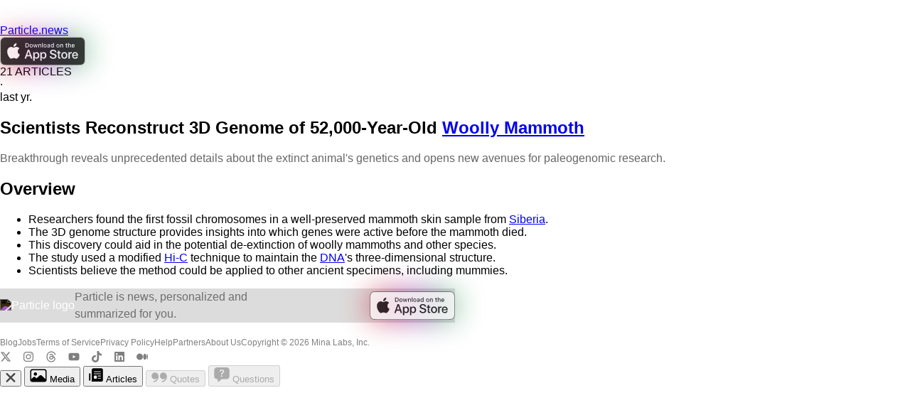

--- FILE ---
content_type: text/html
request_url: https://particle.news/story/scientists-reconstruct-3d-genome-of-52000-year-old-woolly-mammoth
body_size: 22192
content:
<!DOCTYPE html><html lang="en" data-astro-cid-sckkx6r4> <head><meta charset="UTF-8"><meta name="viewport" content="width=device-width, initial-scale=1.0, maximum-scale=1.0"><meta name="apple-itunes-app" content="app-id=6683283775, app-argument=https://particle.news/story/scientists-reconstruct-3d-genome-of-52000-year-old-woolly-mammoth?source=smart_banner"><meta name="description" content="Breakthrough reveals unprecedented details about the extinct animal's genetics and opens new avenues for paleogenomic research."><meta name="application-name" content="Particle News"><meta property="og:site_name" content="Particle News"><meta property="og:type" content="article"><meta property="og:title" content="Particle: Scientists Reconstruct 3D Genome of 52,000-Year-Old Woolly Mammoth"><meta property="og:description" content="Breakthrough reveals unprecedented details about the extinct animal's genetics and opens new avenues for paleogenomic research."><meta property="og:url" content="https://particle.news/story/scientists-reconstruct-3d-genome-of-52000-year-old-woolly-mammoth"><meta property="og:locale" content="en_US"><meta property="og:image" content="https://storage.googleapis.com/uploads.mongoosehq.com/url/media/9041120/91c3c29ff4267859be8c5205fd4646de16c19bf568e395c33567faf251c7a57b"><meta property="og:logo" content="https://particle.news/logo.png"><link rel="icon" href="/favicon.ico"><link rel="icon" type="image/png" href="https://storage.googleapis.com/uploads.mongoosehq.com/icons/android-chrome-512x512.png"><link rel="apple-touch-icon" href="https://storage.googleapis.com/uploads.mongoosehq.com/icons/apple-touch-icon.png"><link rel="canonical" href="https://particle.news/story/scientists-reconstruct-3d-genome-of-52000-year-old-woolly-mammoth"><meta name="twitter:site" content="@particle_news"><meta name="twitter:creator" content="@particle_news"><meta name="twitter:card" content="summary_large_image"><meta name="twitter:title" content="Particle: Scientists Reconstruct 3D Genome of 52,000-Year-Old Woolly Mammoth"><meta name="twitter:description" content="Breakthrough reveals unprecedented details about the extinct animal's genetics and opens new avenues for paleogenomic research."><meta name="twitter:image" content="https://storage.googleapis.com/uploads.mongoosehq.com/url/media/9041120/91c3c29ff4267859be8c5205fd4646de16c19bf568e395c33567faf251c7a57b"><meta name="robots" content="index, follow"><title>Particle: Scientists Reconstruct 3D Genome of 52,000-Year-Old Woolly Mammoth</title><script type="application/ld+json">{"@context":"https://schema.org","@type":"NewsArticle","mainEntityOfPage":{"@type":"WebPage","@id":"https://particle.news/story/scientists-reconstruct-3d-genome-of-52000-year-old-woolly-mammoth"},"headline":"Scientists Reconstruct 3D Genome of 52,000-Year-Old Woolly Mammoth","image":["https://storage.googleapis.com/uploads.mongoosehq.com/url/media/9041120/91c3c29ff4267859be8c5205fd4646de16c19bf568e395c33567faf251c7a57b"],"datePublished":"2024-07-11T00:00:00Z","dateModified":"2024-07-12T18:33:19Z","publisher":{"@type":"Organization","name":"Particle News","logo":{"@type":"ImageObject","url":"https://storage.googleapis.com/uploads.mongoosehq.com/icons/android-chrome-512x512.png"}},"description":"Breakthrough reveals unprecedented details about the extinct animal's genetics and opens new avenues for paleogenomic research.","articleSection":"Science","keywords":"Science, Biology, Genetics, Ancient DNA, Paleontology, De-Extinction, Evolution, Chromosomes, DNA Sequencing, Research, Gene Expression, Ancient DNA Analysis, Gene Activity, Comparative Genomics, Animals, Food, Technology, Mammals, Meat, Ancient Animals, Genomics, Ancient Species, Scientific Studies, Mammoths, Techniques, Elephants, Cell Biology, Conservation, Extinct Species, DNA Analysis, Woolly Mammoth, Gene Regulation, DNA, Species Comparison, Sequencing, Woolly Mammoths, Epigenetics, Mammuthus primigenius, Siberia, Hi-C","articleBody":"Researchers found the first fossil chromosomes in a well-preserved mammoth skin sample from Siberia.\nThe 3D genome structure provides insights into which genes were active before the mammoth died.\nThis discovery could aid in the potential de-extinction of woolly mammoths and other species.\nThe study used a modified Hi-C technique to maintain the DNA's three-dimensional structure.\nScientists believe the method could be applied to other ancient specimens, including mummies."}</script><!-- Meta Pixel Code --><script>
      !function(f,b,e,v,n,t,s)
      {if(f.fbq)return;n=f.fbq=function(){n.callMethod?
      n.callMethod.apply(n,arguments):n.queue.push(arguments)};
      if(!f._fbq)f._fbq=n;n.push=n;n.loaded=!0;n.version='2.0';
      n.queue=[];t=b.createElement(e);t.async=!0;
      t.src=v;s=b.getElementsByTagName(e)[0];
      s.parentNode.insertBefore(t,s)}(window, document,'script',
      'https://connect.facebook.net/en_US/fbevents.js');
      fbq('init', '1302191361670133');
      fbq('track', 'PageView');

      // Track PageView on client-side navigations (view transitions)
      if (typeof document !== 'undefined' && document.addEventListener) {
        document.addEventListener('astro:after-swap', function() {
          fbq('track', 'PageView');
        });
      }
    </script><noscript><img height="1" width="1" style="display:none" src="https://www.facebook.com/tr?id=1302191361670133&ev=PageView&noscript=1" data-astro-cid-sckkx6r4></noscript><style>html,html body{margin:0;width:100%;height:100%;font-family:-apple-system,BlinkMacSystemFont,sans-serif,Rethink Sans;scrollbar-width:none;-ms-overflow-style:none;image-rendering:smooth;image-rendering:-webkit-optimize-contrast;font-smooth:antialiased;-webkit-font-smoothing:antialiased;overflow-x:hidden}body{background-color:var(--background);color:var(--foreground);transition:opacity .1s ease-in}body::-webkit-scrollbar{display:none}@media (prefers-reduced-motion){body{transition:none;filter:none;transform:none}}@media (prefers-color-scheme: light){body{background-color:#fff;color:#000}}:root{--foreground: white;--background: black;--med-background: rgb(33, 33, 33)}body{overflow-x:hidden}@media (max-width: 120rem){body.noscroll{overflow:hidden}}@media (prefers-color-scheme: light){:root{--foreground: black;--background: white;--med-background: rgb(220, 220, 220)}}@view-transition{navigation: auto;}@keyframes move-out{0%{opacity:1}to{opacity:0}}@keyframes move-in{0%{opacity:0}to{opacity:1}}::view-transition-old(root){animation:.2s ease-in both move-out}::view-transition-new(root){animation:.2s ease-in both move-in}@media (prefers-reduced-motion){::view-transition-group(*),::view-transition-old(*),::view-transition-new(*){animation:none!important}}img{image-rendering:optimizeQuality!important}
</style>
<link rel="stylesheet" href="/_astro/_id_.C9v-o7aJ.css">
<style>div[data-astro-cid-mhjt4h64]{position:relative;z-index:1000}div[data-astro-cid-mhjt4h64]:before{content:"";position:absolute;inset:0;width:120px;height:40px;background:linear-gradient(85.65deg,#cb0000 7.06%,#8400ac 51%,#00ac31);mix-blend-mode:normal;filter:blur(20.8333px);z-index:0;opacity:.9}img[data-astro-cid-mhjt4h64]{display:block;object-fit:contain;image-rendering:-webkit-optimize-contrast;opacity:var(--startOpacity);transition:opacity .2s ease;transform:translateZ(0);filter:contrast(1);will-change:transform;z-index:2}div[data-astro-cid-mhjt4h64]:hover img[data-astro-cid-mhjt4h64]{opacity:1}@media (prefers-color-scheme: light){img[data-astro-cid-mhjt4h64]{filter:var(--lightFilter)}div[data-astro-cid-mhjt4h64]:before{opacity:.6}}
.links[data-astro-cid-m2zh2vwj]{display:flex;flex-direction:row;flex-wrap:wrap;column-gap:1.5rem;font-size:.75rem;line-height:1.5rem}.links[data-astro-cid-m2zh2vwj]>[data-astro-cid-m2zh2vwj]{opacity:.5;white-space:nowrap;transition:opacity .1s ease}.links[data-astro-cid-m2zh2vwj]>[data-astro-cid-m2zh2vwj]:hover{opacity:1}a[data-astro-cid-m2zh2vwj]{color:inherit;display:block;text-decoration:none}a[data-astro-cid-m2zh2vwj]:hover{opacity:1}a[data-astro-cid-zamss57n]{text-decoration:none}.social-links[data-astro-cid-zamss57n]>[data-astro-cid-zamss57n]{padding-right:.75rem;transition:transform .3s ease,opacity .3s ease}.social-links[data-astro-cid-zamss57n] svg[data-astro-cid-zamss57n]{color:#fff;opacity:.5;transition-duration:.2s;transition-timing-function:ease;transition-delay:0s;transition-behavior:normal;transition-property:color}.social-links[data-astro-cid-zamss57n] svg[data-astro-cid-zamss57n]:hover{animation:hoverEffect .1s forwards,resetEffect .3s .1s forwards;opacity:.3}@keyframes hoverEffect{to{transform:translate(-1px,-1px)}}@keyframes resetEffect{to{transform:translate(0)}}@media (prefers-color-scheme: light){.social-links[data-astro-cid-zamss57n] svg[data-astro-cid-zamss57n]{color:#000}}
.footer-masthead[data-astro-cid-azucmijj]{background:#212121;display:flex;flex-direction:row;align-items:center;justify-content:space-between;z-index:1;width:40rem;max-width:100%;flex-wrap:wrap;row-gap:1rem;margin-bottom:1rem}@media (max-width: 700px){.footer-masthead[data-astro-cid-azucmijj]{flex-direction:column}}a[data-astro-cid-azucmijj]{color:inherit;display:flex;flex-direction:row;align-items:center;column-gap:.5rem;text-decoration:none}.description[data-astro-cid-azucmijj]{max-width:20rem;opacity:.5;line-height:1.5}@media (prefers-color-scheme: light){.footer-masthead[data-astro-cid-azucmijj]{background:#dcdcdc}.logo[data-astro-cid-azucmijj] img[data-astro-cid-azucmijj]{filter:invert()}}
.quote[data-astro-cid-6hsynhfq]{display:flex;flex-direction:column;gap:.25rem;padding:.6rem;background:color-mix(in srgb,var(--darkSaturated) 15%,transparent);scroll-snap-align:start}.quote[data-astro-cid-6hsynhfq]:nth-child(2){border-radius:0 1rem 0 0}.quote[data-astro-cid-6hsynhfq]:last-child{border-radius:0 0 1rem 1rem}.quote[data-astro-cid-6hsynhfq] .text[data-astro-cid-6hsynhfq]{font-family:New York,serif;font-style:italic;line-height:1.2;font-size:1.1rem}.quote[data-astro-cid-6hsynhfq] .context[data-astro-cid-6hsynhfq]{font-size:.825rem;opacity:.5;font-style:italic}.quote[data-astro-cid-6hsynhfq] .publisher[data-astro-cid-6hsynhfq]{display:inline-flex;flex-direction:row;align-items:center;justify-content:center;gap:.25rem;background:color-mix(in srgb,var(--foreground) 5%,transparent);padding:.25rem .5rem;border-radius:1rem;font-size:.75rem;font-weight:600;width:fit-content;margin-right:auto;margin-top:.25rem}.quote[data-astro-cid-6hsynhfq] .publisher-name[data-astro-cid-6hsynhfq]{white-space:nowrap;overflow:hidden;text-overflow:ellipsis;max-width:100%;opacity:.6}@media (prefers-color-scheme: light){.speaker[data-astro-cid-6hsynhfq] a[data-astro-cid-6hsynhfq]{color:var(--darkSaturated)}}.quote-group[data-astro-cid-vdjtazrx]{display:flex;flex-direction:column;gap:.35rem;scroll-snap-align:start;overflow:visible}.quote-scroll[data-astro-cid-vdjtazrx]{display:flex;flex-direction:row;gap:.35rem;scroll-snap-align:start;overflow-x:auto;scroll-snap-type:x mandatory;scroll-behavior:smooth;-webkit-overflow-scrolling:touch;scrollbar-width:none;-ms-overflow-style:none}.quote-scroll[data-astro-cid-vdjtazrx]::-webkit-scrollbar{display:none}.quote-scroll-item[data-astro-cid-vdjtazrx]{width:100%;border-radius:0 1rem 1rem}.quote-scroll[data-astro-cid-vdjtazrx]:has(.quote-scroll-item:nth-child(2)) .quote-scroll-item[data-astro-cid-vdjtazrx]{width:auto;flex:0 0 calc(100% - 4rem)}.speaker[data-astro-cid-vdjtazrx]{display:flex;flex-direction:row;align-items:center;gap:.25rem}.speaker[data-astro-cid-vdjtazrx] img[data-astro-cid-vdjtazrx]{display:block;height:1.25rem;width:1.25rem;object-fit:cover;border-radius:.625rem}.speaker[data-astro-cid-vdjtazrx] .name[data-astro-cid-vdjtazrx]{font-size:.75rem;font-weight:500}.speaker[data-astro-cid-vdjtazrx] .name[data-astro-cid-vdjtazrx] a[data-astro-cid-vdjtazrx]{color:var(--lightSaturated);text-decoration:none}.speaker[data-astro-cid-vdjtazrx] .description[data-astro-cid-vdjtazrx]{opacity:.5;font-size:.625rem}.speaker[data-astro-cid-vdjtazrx] .text[data-astro-cid-vdjtazrx]{display:flex;flex-direction:column}
.cluster-question[data-astro-cid-5nng6dcr]{display:flex;flex-direction:column;gap:.5rem;padding:.75rem;background:color-mix(in srgb,var(--darkSaturated) 15%,transparent);border-radius:.5rem;scroll-snap-align:start;overflow:visible}.cluster-question[data-astro-cid-5nng6dcr] .request[data-astro-cid-5nng6dcr]{font-weight:600;font-size:.9375rem}.cluster-question[data-astro-cid-5nng6dcr] .answer[data-astro-cid-5nng6dcr]{font-family:New York,serif;line-height:1.35;font-weight:300;color:color-mix(in srgb,var(--foreground) 80%,transparent)}.asked[data-astro-cid-5nng6dcr]{font-size:.75rem;display:flex;flex-direction:row;justify-content:space-between;align-items:center}.user[data-astro-cid-5nng6dcr]{display:flex;flex-direction:row;gap:.25rem;align-items:center}.user[data-astro-cid-5nng6dcr] img[data-astro-cid-5nng6dcr]{width:1.25rem;height:1.25rem;border-radius:.625rem}.user[data-astro-cid-5nng6dcr] .name[data-astro-cid-5nng6dcr],.when[data-astro-cid-5nng6dcr]{color:color-mix(in srgb,var(--foreground) 50%,transparent)}.user[data-astro-cid-5nng6dcr] strong[data-astro-cid-5nng6dcr]{font-weight:500;color:var(--lightSaturated)}@media (prefers-color-scheme: light){.user[data-astro-cid-5nng6dcr] strong[data-astro-cid-5nng6dcr]{color:var(--darkSaturated)}}
a[data-astro-cid-vgihpkws]{display:flex;flex-direction:row;background:background: var(--background);border-radius:10px;text-decoration:none;color:inherit;align-items:top;column-gap:.6rem;padding:.6rem;transition:.1s background ease-in-out,.1s box-shadow ease-in-out;border:.5px solid color-mix(in srgb,var(--foreground) 10%,transparent)}a[data-astro-cid-vgihpkws]:hover{background:color-mix(in srgb,var(--darkSaturated) 35%,transparent)}img[data-astro-cid-vgihpkws]{background:color-mix(in srgb,var(--foreground) 5%,transparent);border-radius:100%;margin:1px}.title[data-astro-cid-vgihpkws]{width:100%;display:flex;flex-direction:column;gap:.2rem}.site[data-astro-cid-vgihpkws]{display:flex;flex-direction:row;justify-content:space-between;font-size:.75rem;text-transform:uppercase;opacity:.5;font-weight:400;letter-spacing:.2em}.headline[data-astro-cid-vgihpkws]{font-size:.875rem;font-weight:600}@media (prefers-color-scheme: light){a[data-astro-cid-vgihpkws]{box-shadow:0 .25rem .75rem color-mix(in srgb,var(--lightSaturated) 15%,transparent)}a[data-astro-cid-vgihpkws]:hover{box-shadow:0 .15rem 1rem color-mix(in srgb,var(--lightSaturated) 40%,transparent);background:color-mix(in srgb,var(--lightSaturated) 35%,transparent)}}
.card[data-astro-cid-3cpxmm42]{position:relative;display:flex;flex-direction:column;text-decoration:none;color:#fff;border-radius:14px;overflow:hidden;transition:transform 75ms ease-in;background-color:color-mix(in srgb,var(--darkSaturated) 45%,transparent);transition:transform .15s cubic-bezier(.34,1.56,.64,1);cursor:pointer}.card[data-astro-cid-3cpxmm42]:before{content:"";position:absolute;inset:0;width:100%;border-radius:14px;box-shadow:inset 0 0 0 1px #ffffff1a;z-index:10}.card[data-astro-cid-3cpxmm42].loading{background-color:color-mix(in srgb,var(--foreground) 10%,transparent);animation:pulse-loading .5s ease-in-out infinite alternate}@keyframes pulse-loading{0%{opacity:.5}to{opacity:1}}.card[data-astro-cid-3cpxmm42].loading>[data-astro-cid-3cpxmm42]{opacity:0}.card[data-astro-cid-3cpxmm42] .top[data-astro-cid-3cpxmm42]{flex-grow:1;display:flex;flex-direction:column;justify-content:flex-end;position:relative;background-size:cover,cover;background-position:center,center;background-blend-mode:normal;padding:.25em .75em;box-shadow:inset 0 -30% 0 0 var(--darkSaturated)}.card[data-astro-cid-3cpxmm42] .top[data-astro-cid-3cpxmm42] img[data-astro-cid-3cpxmm42]{position:absolute;top:0;left:0;width:100%;height:100%;object-fit:cover;object-position:center;border-radius:.5rem .5rem 0 0}.card[data-astro-cid-3cpxmm42] .top[data-astro-cid-3cpxmm42]:after{content:"";position:absolute;top:0;left:0;width:100%;height:100%;background-image:linear-gradient(to top,var(--darkSaturated) 0%,transparent 45%);background-size:cover;background-position:center;background-blend-mode:normal}.card[data-astro-cid-3cpxmm42] .top[data-astro-cid-3cpxmm42] .metadata[data-astro-cid-3cpxmm42]{font-size:.6em;text-transform:uppercase;letter-spacing:2px;opacity:.7;font-weight:600;display:flex;flex-direction:row;justify-content:space-between;z-index:1}.card[data-astro-cid-3cpxmm42] .bottom[data-astro-cid-3cpxmm42]{background-color:var(--darkSaturated);padding:0 .75em .75em;border-radius:0 0 .5em .5em;box-shadow:0 -1px 0 0 var(--darkSaturated);z-index:1}.card[data-astro-cid-3cpxmm42] .bottom[data-astro-cid-3cpxmm42] .headline[data-astro-cid-3cpxmm42]{font-weight:700;margin:0;font-size:.9rem}.card[data-astro-cid-3cpxmm42] .bottom[data-astro-cid-3cpxmm42] p[data-astro-cid-3cpxmm42]{margin:0;font-size:.7rem}.card[data-astro-cid-3cpxmm42] .subhead[data-astro-cid-3cpxmm42]{font-size:.75em;opacity:.7;margin-top:.25rem}
@keyframes astroFadeInOut{0%{opacity:1}to{opacity:0}}@keyframes astroFadeIn{0%{opacity:0;mix-blend-mode:plus-lighter}to{opacity:1;mix-blend-mode:plus-lighter}}@keyframes astroFadeOut{0%{opacity:1;mix-blend-mode:plus-lighter}to{opacity:0;mix-blend-mode:plus-lighter}}@keyframes astroSlideFromRight{0%{transform:translate(100%)}}@keyframes astroSlideFromLeft{0%{transform:translate(-100%)}}@keyframes astroSlideToRight{to{transform:translate(100%)}}@keyframes astroSlideToLeft{to{transform:translate(-100%)}}@media (prefers-reduced-motion){::view-transition-group(*),::view-transition-old(*),::view-transition-new(*){animation:none!important}[data-astro-transition-scope]{animation:none!important}}
.cluster-media-item[data-astro-cid-to3jvbec]{position:relative}.cluster-media-item[data-astro-cid-to3jvbec]>:first-child[data-astro-cid-to3jvbec]{display:block;object-fit:cover;border-radius:14px}.cluster-media-item[data-astro-cid-to3jvbec] .publisher-logo-container[data-astro-cid-to3jvbec]{position:absolute;bottom:.5rem;right:.5rem;width:1.25rem;height:1.25rem;z-index:10;pointer-events:none}.cluster-media-item[data-astro-cid-to3jvbec] .publisher-logo-container[data-astro-cid-to3jvbec]{pointer-events:auto}.cluster-media-item[data-astro-cid-to3jvbec] .publisher-logo[data-astro-cid-to3jvbec]{width:1.25rem;height:1.25rem;border-radius:.625rem;z-index:10;filter:saturate(0);opacity:.8}.cluster-media-item[data-astro-cid-to3jvbec] video[data-astro-cid-to3jvbec]+.publisher-logo-container[data-astro-cid-to3jvbec]{top:.5rem;bottom:unset}.cluster-media-item[data-astro-cid-to3jvbec]:before{content:"";position:absolute;inset:0;width:100%;border-radius:14px;box-shadow:inset 0 0 0 1px #ffffff1a;z-index:10;pointer-events:none}
</style><link rel="preload" as="fetch" href="/_server-islands/ClusterArticles?e=default&p=455DC9A4F55829DB705970B7tIN5JtqJvQ34EYJGBF%2Fl0ECEqoqclnW0bDhml6IgXt6icSCqTcTy9SQEu3XGBtNL4zPdDEEULPpwFqRX7r%2Bs&s=%7B%7D" crossorigin="anonymous"><link rel="preload" as="fetch" href="/_server-islands/ClusterQuotes?e=default&p=AF6BA2CB0B2C25F7A691C577DmiWKah8gmr6g2ROJVlndc3uuWFEQ13wnpaerhG0%2FYJXr76PUj4mFqaD2pVRPkrplE6SkCpPdKLsKzkYOI04&s=%7B%7D" crossorigin="anonymous"><link rel="preload" as="fetch" href="/_server-islands/ClusterQuestions?e=default&p=6B81909736E4AC513243F48B5Ibm2IU6U2wHyGJHeq2Y3rw3OoMmcqA5TOQ1n2XzwPrKhSTKRH%2F01fKGzto%2BbRFqEiwPhl2ua5jBO3RBAo4I&s=%7B%7D" crossorigin="anonymous"><link rel="preload" as="fetch" href="/_server-islands/ClusterRelatedClusters?e=default&p=221A34C913C19F91CE86F990nXWMfqJuRv6BZuvB91%2BT3g3lGTkscn6Hl8r%2FfM7C5Dw5EF1m%2BI8tHLzKXHsCOAteVekwDKj1h3Dj9uSEbKLS&s=%7B%7D" crossorigin="anonymous"></head> <body class="cluster" data-astro-cid-sckkx6r4>  <div class="container" style="--lightSaturated: #8c9fd9; --darkSaturated: #334c99" data-astro-cid-2wagd3cs> <div class="masthead" data-astro-cid-2wagd3cs> <a href="/?ref=cluster:2299998" data-astro-cid-2wagd3cs> <div class="logo" data-astro-cid-2wagd3cs> <svg width="30" height="30" viewBox="0 0 30 30" fill="none" data-astro-cid-2wagd3cs="true">
<path fill-rule="evenodd" clip-rule="evenodd" d="M30 15C30 23.2843 23.2843 30 15 30C6.71573 30 0 23.2843 0 15C0 6.71573 6.71573 0 15 0C23.2843 0 30 6.71573 30 15ZM14.9675 5.84944C15.4436 5.82127 15.721 5.5269 15.7196 4.9931H15.721C15.6788 4.53535 15.421 4.22268 14.9309 4.22549C14.414 4.22831 14.0929 4.55507 14.0999 5.06352C14.1083 5.58042 14.452 5.88042 14.9675 5.84944ZM11.6731 7.24944C11.6154 7.72409 11.3816 8.03535 10.8675 8.0424C10.3266 8.05085 10.014 7.74803 10.0126 7.2269C10.0126 6.74521 10.3112 6.4269 10.8055 6.41141C11.3421 6.39451 11.6027 6.73254 11.6731 7.24803V7.24944ZM16.3576 9.49451C16.3788 8.71141 15.7365 8.0593 14.9478 8.0593C14.1506 8.0593 13.6126 8.62972 13.6266 9.45789C13.6407 10.2156 14.2041 10.7748 14.9675 10.7903C15.7083 10.8058 16.3379 10.217 16.3576 9.49451ZM10.7323 19.8382C11.4689 19.703 11.8957 19.103 11.8802 18.1832H11.8773C11.7647 17.8199 11.9492 17.5593 12.2717 17.3368C12.6576 17.0706 13.0435 16.7973 13.39 16.4832C13.7281 16.1762 14.0365 16.0945 14.4548 16.3325C14.7703 16.5128 15.1675 16.5255 15.4745 16.3382C16.0097 16.01 16.3914 16.2185 16.7802 16.5776C16.9689 16.7523 17.1773 16.9086 17.3943 17.048C17.9013 17.3748 18.2041 17.7692 18.145 18.4325C18.0942 18.9889 18.3985 19.4325 18.9069 19.6776C19.5083 19.9663 20.1013 19.9269 20.6112 19.4692C21.0957 19.0339 21.245 18.4776 20.9886 17.872C20.7281 17.2565 20.245 16.9438 19.552 16.9354C19.423 16.9339 19.2934 16.9679 19.1641 17.0019C18.9249 17.0647 18.6871 17.1272 18.4576 16.9635C17.8478 16.5283 17.245 16.079 16.6647 15.6044C16.3112 15.3156 16.2745 14.8889 16.6393 14.6354C16.8635 14.4795 17.0722 14.2952 17.2811 14.1108C17.9083 13.5572 18.5366 13.0026 19.5858 13.2128C20.3802 13.372 21.121 12.5832 21.121 11.8199C21.121 11.0058 20.4802 10.3523 19.6534 10.3227C18.7788 10.2917 18.0844 10.8396 18.1323 11.6959C18.1717 12.4015 17.8703 12.7832 17.352 13.1269C17.0802 13.3086 16.8238 13.5185 16.5816 13.7396C16.2844 14.0114 16.0154 14.0762 15.645 13.8368C15.2464 13.579 14.7788 13.5973 14.3647 13.817C13.9886 14.017 13.7055 13.9382 13.4083 13.6818C13.1421 13.4523 12.8647 13.2311 12.5703 13.041C12.09 12.7297 11.8266 12.3776 11.859 11.7354C11.8985 10.9649 11.29 10.3987 10.5562 10.3339C9.76326 10.2635 9.11397 10.7114 8.91538 11.4649C8.63228 12.541 9.60411 13.4382 10.8027 13.2058C10.8696 13.1931 10.9362 13.1698 11.0029 13.1466C11.1806 13.0845 11.3584 13.0224 11.5407 13.1607C11.6691 13.2577 11.7982 13.3539 11.9273 13.4502L11.9273 13.4502L11.9274 13.4502C12.4003 13.8028 12.8736 14.1558 13.314 14.5452C13.7224 14.9058 13.6802 15.3424 13.2604 15.6959C13.002 15.9138 12.7355 16.1222 12.4689 16.3308L12.4689 16.3308L12.4688 16.3308L12.4688 16.3309L12.4688 16.3309C12.2735 16.4837 12.0781 16.6365 11.8858 16.7931C11.5802 17.0438 11.2886 17.179 10.8633 17.0185C10.4379 16.8579 9.98439 16.9128 9.58298 17.179C8.97594 17.5818 8.7351 18.3128 8.99707 18.9649C9.26608 19.6339 9.95622 19.9818 10.7323 19.8382ZM24.6971 14.8889C24.6844 15.6156 24.0464 16.2114 23.3083 16.1818C22.5703 16.1523 22.0534 15.5847 22.0816 14.8325C22.1069 14.1142 22.7013 13.5523 23.4126 13.5706C24.1252 13.5889 24.7098 14.1875 24.6971 14.8889ZM6.54496 16.1635C7.24778 16.1466 7.82524 15.541 7.80975 14.8382H7.81116C7.79425 14.1156 7.19848 13.5424 6.49848 13.5748C5.80975 13.6072 5.19989 14.2368 5.21115 14.9058C5.22242 15.6044 5.8351 16.1804 6.54496 16.1635ZM14.9562 25.7156C15.4436 25.7058 15.7112 25.3959 15.7492 24.9072C15.6971 24.3917 15.4436 24.0424 14.9083 24.0593C14.4238 24.0748 14.1196 24.3959 14.1196 24.879C14.1182 25.3973 14.4309 25.7255 14.9562 25.7156ZM11.6562 22.7677L11.6562 22.7688C11.5801 22.2676 11.3293 21.9185 10.7943 21.9523C10.3126 21.9818 10.0252 22.3142 10.0281 22.7889C10.0309 23.3142 10.3731 23.6086 10.8858 23.5875C11.3657 23.5664 11.6319 23.2611 11.6562 22.7688L11.6562 22.7692V22.7677ZM18.1435 22.7621C18.214 22.2677 18.4816 21.9227 18.9985 21.9297C19.5295 21.9368 19.7914 22.3015 19.7689 22.8142C19.7464 23.3396 19.414 23.6382 18.9027 23.6128C18.4182 23.5889 18.1731 23.2565 18.1435 22.7621ZM19.8026 7.24317L19.8027 7.24239V7.2438L19.8026 7.24317ZM18.9675 6.40578C19.5025 6.40155 19.7532 6.73648 19.8026 7.24317C19.7616 7.7483 19.4799 8.01423 18.99 8.02409C18.4464 8.03394 18.1647 7.70296 18.1661 7.1931C18.1689 6.70437 18.4759 6.41 18.9675 6.40578ZM7.54918 9.04803C7.52946 9.61 7.23932 9.88746 6.75622 9.90296C6.26889 9.91845 5.93791 9.64239 5.92101 9.14521C5.9027 8.61563 6.23228 8.29732 6.74495 8.29028C7.23509 8.28324 7.48861 8.61845 7.54918 9.04803ZM23.2027 9.85648C23.6957 9.85366 23.9675 9.58043 24.0154 9.06211L24.0168 9.06352C23.9816 8.60578 23.7633 8.26352 23.259 8.2593C22.745 8.25366 22.414 8.55648 22.4112 9.07761C22.4083 9.56493 22.6999 9.8593 23.2027 9.85648ZM7.54636 20.9325C7.52101 21.4508 7.252 21.7579 6.76467 21.772C6.28298 21.7861 5.93932 21.5086 5.94073 21.0072C5.94214 20.5354 6.21115 20.2015 6.7196 20.1847C7.22524 20.1677 7.4858 20.4593 7.54495 20.9339L7.54636 20.9325ZM23.2425 20.1875L23.2422 20.1875H23.2436L23.2425 20.1875ZM23.2425 20.1875C23.7212 20.2397 24.0069 20.5031 23.9999 20.9987C23.9914 21.4973 23.6816 21.7903 23.2055 21.7818C22.6985 21.7734 22.3745 21.4551 22.3971 20.9311C22.4182 20.4371 22.7459 20.2047 23.2425 20.1875ZM14.8634 22.0802C15.6014 22.1098 16.2394 21.514 16.2521 20.7872C16.2648 20.0858 15.6803 19.4872 14.9676 19.4689C14.2564 19.4506 13.662 20.0126 13.6366 20.7309C13.6085 21.483 14.1254 22.0506 14.8634 22.0802Z" fill="white" />
</svg> </div> <div class="description" data-astro-cid-2wagd3cs>Particle<span class="news" data-astro-cid-2wagd3cs>.news</span></div> </a> <div style="--startOpacity: 0.75; --lightFilter: contrast(1)" data-astro-cid-mhjt4h64> <a target="_blank" rel="noopener noreferrer" href="/download-apple?ref=https://particle.news/story/scientists-reconstruct-3d-genome-of-52000-year-old-woolly-mammoth" data-astro-cid-mhjt4h64> <img width="120" height="40" alt="Download on the App Store" src="https://developer.apple.com/assets/elements/badges/download-on-the-app-store.svg" loading="lazy" draggable="false" data-astro-cid-mhjt4h64> </a> </div>  </div>  <article data-astro-cid-2wagd3cs> <div class="cluster-headline" data-astro-cid-2wagd3cs> <div id="cluster-metadata" class="metadata" data-astro-cid-2wagd3cs> <div class="metadata-rest" data-astro-cid-2wagd3cs> <div class="article-count" data-astro-cid-2wagd3cs>21 ARTICLES</div> <div class="middot" data-astro-cid-2wagd3cs>&middot;</div> <div data-astro-cid-2wagd3cs>last yr.</div> </div> </div> <h1 data-astro-cid-ll53qnl7> Scientists Reconstruct 3D Genome of 52,000-Year-Old <a href="/entity/m/02k2jq?ref=cluster:2299998" data-astro-cid-ll53qnl7>Woolly Mammoth</a> </h1>  <p data-astro-cid-wy5bt5kr> <span style="opacity: 0.6;" data-astro-cid-wy5bt5kr>Breakthrough reveals unprecedented details about the extinct animal&#39;s genetics and opens new avenues for paleogenomic research.</span> </p>  </div> <section class="overview" data-astro-cid-2wagd3cs> <h2 data-astro-cid-2wagd3cs>Overview</h2> <ul data-astro-cid-mqb4yilk> <li data-astro-cid-mqb4yilk> Researchers found the first fossil chromosomes in a well-preserved mammoth skin sample from <a href="/entity/m/07bfd?ref=cluster:2299998" data-astro-cid-mqb4yilk>Siberia</a>. </li><li data-astro-cid-mqb4yilk> The 3D genome structure provides insights into which genes were active before the mammoth died. </li><li data-astro-cid-mqb4yilk> This discovery could aid in the potential de-extinction of woolly mammoths and other species. </li><li data-astro-cid-mqb4yilk> The study used a modified <a href="/entity/m/08myfy?ref=cluster:2299998" data-astro-cid-mqb4yilk>Hi-C</a> technique to maintain the <a href="/entity/m/026w5?ref=cluster:2299998" data-astro-cid-mqb4yilk>DNA</a>&#39;s three-dimensional structure. </li><li data-astro-cid-mqb4yilk> Scientists believe the method could be applied to other ancient specimens, including mummies. </li> </ul>  </section> <div class="right" data-astro-cid-2wagd3cs> <script>async function replaceServerIsland(id, r) { let s = document.querySelector(`script[data-island-id="${id}"]`); if (!s || r.status !== 200 || r.headers.get('content-type')?.split(';')[0].trim() !== 'text/html') return; let html = await r.text(); while (s.previousSibling && s.previousSibling.nodeType !== 8 && s.previousSibling.data !== '[if astro]>server-island-start<![endif]') s.previousSibling.remove(); s.previousSibling?.remove(); s.before(document.createRange().createContextualFragment(html)); s.remove(); }</script><!--[if astro]>server-island-start<![endif]--><script type="module" data-astro-rerun data-island-id="461c8fe6-9e55-413d-b1b3-cb72ba7c1541">const headers = new Headers({});
let response = await fetch('/_server-islands/ClusterArticles?e=default&p=455DC9A4F55829DB705970B7tIN5JtqJvQ34EYJGBF%2Fl0ECEqoqclnW0bDhml6IgXt6icSCqTcTy9SQEu3XGBtNL4zPdDEEULPpwFqRX7r%2Bs&s=%7B%7D', { headers });replaceServerIsland('461c8fe6-9e55-413d-b1b3-cb72ba7c1541', response);</script> </div> <!--[if astro]>server-island-start<![endif]--><script type="module" data-astro-rerun data-island-id="a1f7d3be-c4bb-4b8d-bb6a-813bb4a89c5e">const headers = new Headers({});
let response = await fetch('/_server-islands/ClusterQuotes?e=default&p=AF6BA2CB0B2C25F7A691C577DmiWKah8gmr6g2ROJVlndc3uuWFEQ13wnpaerhG0%2FYJXr76PUj4mFqaD2pVRPkrplE6SkCpPdKLsKzkYOI04&s=%7B%7D', { headers });replaceServerIsland('a1f7d3be-c4bb-4b8d-bb6a-813bb4a89c5e', response);</script> <!--[if astro]>server-island-start<![endif]--><script type="module" data-astro-rerun data-island-id="48b595a6-92be-42c6-8ec7-6364dc950749">const headers = new Headers({});
let response = await fetch('/_server-islands/ClusterQuestions?e=default&p=6B81909736E4AC513243F48B5Ibm2IU6U2wHyGJHeq2Y3rw3OoMmcqA5TOQ1n2XzwPrKhSTKRH%2F01fKGzto%2BbRFqEiwPhl2ua5jBO3RBAo4I&s=%7B%7D', { headers });replaceServerIsland('48b595a6-92be-42c6-8ec7-6364dc950749', response);</script> <!--[if astro]>server-island-start<![endif]--><script type="module" data-astro-rerun data-island-id="60d8028e-4c59-4e05-972d-ec4e5a285455">const headers = new Headers({});
let response = await fetch('/_server-islands/ClusterRelatedClusters?e=default&p=221A34C913C19F91CE86F990nXWMfqJuRv6BZuvB91%2BT3g3lGTkscn6Hl8r%2FfM7C5Dw5EF1m%2BI8tHLzKXHsCOAteVekwDKj1h3Dj9uSEbKLS&s=%7B%7D', { headers });replaceServerIsland('60d8028e-4c59-4e05-972d-ec4e5a285455', response);</script> </article> <footer data-astro-cid-2wagd3cs> <div class="footer-masthead" data-astro-cid-azucmijj> <a href="/" data-astro-cid-azucmijj> <div class="logo" data-astro-cid-azucmijj> <img src="/_astro/logo-white.DKZgcqee.svg" alt="Particle logo" width="63" height="63" draggable="false" data-astro-cid-azucmijj> </div> <div class="description" data-astro-cid-azucmijj>
Particle is news, personalized and summarized for you.
</div> </a> <div style="--startOpacity: 0.75; --lightFilter: invert()" data-astro-cid-mhjt4h64> <a target="_blank" rel="noopener noreferrer" href="/download-apple?ref=https://particle.news/story/scientists-reconstruct-3d-genome-of-52000-year-old-woolly-mammoth" data-astro-cid-mhjt4h64> <img width="120" height="40" alt="Download on the App Store" src="https://developer.apple.com/assets/elements/badges/download-on-the-app-store.svg" loading="lazy" draggable="false" data-astro-cid-mhjt4h64> </a> </div>  </div>  <div class="links" data-astro-cid-m2zh2vwj> <a href="/blog" data-astro-cid-m2zh2vwj>Blog</a> <a href="https://www.useparallel.com/particle/careers" data-astro-cid-m2zh2vwj>Jobs</a> <a href="/terms" data-astro-cid-m2zh2vwj>Terms of Service</a> <a href="/privacy" data-astro-cid-m2zh2vwj>Privacy Policy</a> <a href="https://intercom.help/particlenews/en/" data-astro-cid-m2zh2vwj>Help</a> <a href="/partners" data-astro-cid-m2zh2vwj>Partners</a> <a href="/about" data-astro-cid-m2zh2vwj>About Us</a> <div class="copyright" data-astro-cid-m2zh2vwj>Copyright &copy; 2026 Mina Labs, Inc.</div> </div>  <div class="social-links" data-astro-cid-zamss57n> <svg width="640" height="640" style="display: none;" data-astro-cid-zamss57n="true">
  <defs>
    <symbol id="x-twitter" viewBox="0 0 512 512">
      <path d="M389.2 48h70.6L305.6 224.2 487 464H345L233.7 318.6 106.5 464H35.8L200.7 275.5 26.8 48H172.4L272.9 180.9 389.2 48zM364.4 421.8h39.1L151.1 88h-42L364.4 421.8z" />
    </symbol>
    
    <symbol id="instagram" viewBox="0 0 448 512">
      <path d="M224.1 141c-63.6 0-114.9 51.3-114.9 114.9s51.3 114.9 114.9 114.9S339 319.5 339 255.9 287.7 141 224.1 141zm0 189.6c-41.1 0-74.7-33.5-74.7-74.7s33.5-74.7 74.7-74.7 74.7 33.5 74.7 74.7-33.6 74.7-74.7 74.7zm146.4-194.3c0 14.9-12 26.8-26.8 26.8-14.9 0-26.8-12-26.8-26.8s12-26.8 26.8-26.8 26.8 12 26.8 26.8zm76.1 27.2c-1.7-35.9-9.9-67.7-36.2-93.9-26.2-26.2-58-34.4-93.9-36.2-37-2.1-147.9-2.1-184.9 0-35.8 1.7-67.6 9.9-93.9 36.1s-34.4 58-36.2 93.9c-2.1 37-2.1 147.9 0 184.9 1.7 35.9 9.9 67.7 36.2 93.9s58 34.4 93.9 36.2c37 2.1 147.9 2.1 184.9 0 35.9-1.7 67.7-9.9 93.9-36.2 26.2-26.2 34.4-58 36.2-93.9 2.1-37 2.1-147.8 0-184.8zM398.8 388c-7.8 19.6-22.9 34.7-42.6 42.6-29.5 11.7-99.5 9-132.1 9s-102.7 2.6-132.1-9c-19.6-7.8-34.7-22.9-42.6-42.6-11.7-29.5-9-99.5-9-132.1s-2.6-102.7 9-132.1c7.8-19.6 22.9-34.7 42.6-42.6 29.5-11.7 99.5-9 132.1-9s102.7-2.6 132.1 9c19.6 7.8 34.7 22.9 42.6 42.6 11.7 29.5 9 99.5 9 132.1s2.7 102.7-9 132.1z" />
    </symbol>
    
    <symbol id="threads" viewBox="0 0 448 512">
      <path d="M331.5 235.7c2.2 .9 4.2 1.9 6.3 2.8c29.2 14.1 50.6 35.2 61.8 61.4c15.7 36.5 17.2 95.8-30.3 143.2c-36.2 36.2-80.3 52.5-142.6 53h-.3c-70.2-.5-124.1-24.1-160.4-70.2c-32.3-41-48.9-98.1-49.5-169.6V256v-.2C17 184.3 33.6 127.2 65.9 86.2C102.2 40.1 156.2 16.5 226.4 16h.3c70.3 .5 124.9 24 162.3 69.9c18.4 22.7 32 50 40.6 81.7l-40.4 10.8c-7.1-25.8-17.8-47.8-32.2-65.4c-29.2-35.8-73-54.2-130.5-54.6c-57 .5-100.1 18.8-128.2 54.4C72.1 146.1 58.5 194.3 58 256c.5 61.7 14.1 109.9 40.3 143.3c28 35.6 71.2 53.9 128.2 54.4c51.4-.4 85.4-12.6 113.7-40.9c32.3-32.2 31.7-71.8 21.4-95.9c-6.1-14.2-17.1-26-31.9-34.9c-3.7 26.9-11.8 48.3-24.7 64.8c-17.1 21.8-41.4 33.6-72.7 35.3c-23.6 1.3-46.3-4.4-63.9-16c-20.8-13.8-33-34.8-34.3-59.3c-2.5-48.3 35.7-83 95.2-86.4c21.1-1.2 40.9-.3 59.2 2.8c-2.4-14.8-7.3-26.6-14.6-35.2c-10-11.7-25.6-17.7-46.2-17.8H227c-16.6 0-39 4.6-53.3 26.3l-34.4-23.6c19.2-29.1 50.3-45.1 87.8-45.1h.8c62.6 .4 99.9 39.5 103.7 107.7l-.2 .2zm-156 68.8c1.3 25.1 28.4 36.8 54.6 35.3c25.6-1.4 54.6-11.4 59.5-73.2c-13.2-2.9-27.8-4.4-43.4-4.4c-4.8 0-9.6 .1-14.4 .4c-42.9 2.4-57.2 23.2-56.2 41.8l-.1 .1z" />
    </symbol>
    
    <symbol id="youtube" viewBox="0 0 576 512">
      <path d="M549.655 124.083c-6.281-23.65-24.787-42.276-48.284-48.597C458.781 64 288 64 288 64S117.22 64 74.629 75.486c-23.497 6.322-42.003 24.947-48.284 48.597-11.412 42.867-11.412 132.305-11.412 132.305s0 89.438 11.412 132.305c6.281 23.65 24.787 41.5 48.284 47.821C117.22 448 288 448 288 448s170.78 0 213.371-11.486c23.497-6.321 42.003-24.171 48.284-47.821 11.412-42.867 11.412-132.305 11.412-132.305s0-89.438-11.412-132.305zm-317.51 213.508V175.185l142.739 81.205-142.739 81.201z" />
    </symbol>
    
    <symbol id="tiktok" viewBox="0 0 448 512">
      <path d="M448,209.91a210.06,210.06,0,0,1-122.77-39.25V349.38A162.55,162.55,0,1,1,185,188.31V278.2a74.62,74.62,0,1,0,52.23,71.18V0l88,0a121.18,121.18,0,0,0,1.86,22.17h0A122.18,122.18,0,0,0,381,102.39a121.43,121.43,0,0,0,67,20.14Z" />
    </symbol>
    
    <symbol id="linkedin" viewBox="0 0 448 512">
      <path d="M416 32H31.9C14.3 32 0 46.5 0 64.3v383.4C0 465.5 14.3 480 31.9 480H416c17.6 0 32-14.5 32-32.3V64.3c0-17.8-14.4-32.3-32-32.3zM135.4 416H69V202.2h66.5V416zm-33.2-243c-21.3 0-38.5-17.3-38.5-38.5S80.9 96 102.2 96c21.2 0 38.5 17.3 38.5 38.5 0 21.3-17.2 38.5-38.5 38.5zm282.1 243h-66.4V312c0-24.8-.5-56.7-34.5-56.7-34.6 0-39.9 27-39.9 54.9V416h-66.4V202.2h63.7v29.2h.9c8.9-16.8 30.6-34.5 62.9-34.5 67.2 0 79.7 44.3 79.7 101.9V416z" />
    </symbol>
    
    <symbol id="medium" viewBox="0 0 640 512">
        <path d="M180.5,74.262C80.813,74.262,0,155.633,0,256S80.819,437.738,180.5,437.738,361,356.373,361,256,280.191,74.262,180.5,74.262Zm288.25,10.646c-49.845,0-90.245,76.619-90.245,171.095s40.406,171.1,90.251,171.1,90.251-76.619,90.251-171.1H559C559,161.5,518.6,84.908,468.752,84.908Zm139.506,17.821c-17.526,0-31.735,68.628-31.735,153.274s14.2,153.274,31.735,153.274S640,340.631,640,256C640,171.351,625.785,102.729,608.258,102.729Z" />
    </symbol>
    
    <symbol id="github" viewBox="0 0 496 512">
      <path d="M165.9 397.4c0 2-2.3 3.6-5.2 3.6-3.3.3-5.6-1.3-5.6-3.6 0-2 2.3-3.6 5.2-3.6 3-.3 5.6 1.3 5.6 3.6zm-31.1-4.5c-.7 2 1.3 4.3 4.3 4.9 2.6 1 5.6 0 6.2-2s-1.3-4.3-4.3-5.2c-2.6-.7-5.5.3-6.2 2.3zm44.2-1.7c-2.9.7-4.9 2.6-4.6 4.9.3 2 2.9 3.3 5.9 2.6 2.9-.7 4.9-2.6 4.6-4.6-.3-1.9-3-3.2-5.9-2.9zM244.8 8C106.1 8 0 113.3 0 252c0 110.9 69.8 205.8 169.5 239.2 12.8 2.3 17.3-5.6 17.3-12.1 0-6.2-.3-40.4-.3-61.4 0 0-70 15-84.7-29.8 0 0-11.4-29.1-27.8-36.6 0 0-22.9-15.7 1.6-15.4 0 0 24.9 2 38.6 25.8 21.9 38.6 58.6 27.5 72.9 20.9 2.3-16 8.8-27.1 16-33.7-55.9-6.2-112.3-14.3-112.3-110.5 0-27.5 7.6-41.3 23.6-58.9-2.6-6.5-11.1-33.3 2.6-67.9 20.9-6.5 69 27 69 27 20-5.6 41.5-8.5 62.8-8.5s42.8 2.9 62.8 8.5c0 0 48.1-33.6 69-27 13.7 34.7 5.2 61.4 2.6 67.9 16 17.7 25.8 31.5 25.8 58.9 0 96.5-58.9 104.2-114.8 110.5 9.2 7.9 17 22.9 17 46.4 0 33.7-.3 75.4-.3 83.6 0 6.5 4.6 14.4 17.3 12.1C428.2 457.8 496 362.9 496 252 496 113.3 383.5 8 244.8 8zM97.2 352.9c-1.3 1-1 3.3.7 5.2 1.6 1.6 3.9 2.3 5.2 1 1.3-1 1-3.3-.7-5.2-1.6-1.6-3.9-2.3-5.2-1zm-10.8-8.1c-.7 1.3.3 2.9 2.3 3.9 1.6 1 3.6.7 4.3-.7.7-1.3-.3-2.9-2.3-3.9-2-.6-3.6-.3-4.3.7zm32.4 35.6c-1.6 1.3-1 4.3 1.3 6.2 2.3 2.3 5.2 2.6 6.5 1 1.3-1.3.7-4.3-1.3-6.2-2.2-2.3-5.2-2.6-6.5-1zm-11.4-14.7c-1.6 1-1.6 3.6 0 5.9 1.6 2.3 4.3 3.3 5.6 2.3 1.6-1.3 1.6-3.9 0-6.2-1.4-2.3-4-3.3-5.6-2z" />
    </symbol>
    
    <symbol id="bluesky" viewBox="0 0 18 17">
      <path d="M8.99234 7.22153C8.17532 5.63855 5.95915 2.68195 3.89617 1.22663C1.92 -0.167408 1.16426 0.072592 0.674042 0.297273C0.102128 0.557698 0 1.436 0 1.95174C0 2.46749 0.280851 6.19004 0.469787 6.80791C1.08255 8.86068 3.25277 9.55515 5.25447 9.33046C5.3566 9.31515 5.45872 9.29983 5.56596 9.28961C5.46383 9.30493 5.3566 9.32025 5.25447 9.33046C2.3234 9.76451 -0.285957 10.8317 3.13532 14.636C6.89362 18.5271 8.28766 13.8037 9.00255 11.4037C9.71745 13.7985 10.5396 18.3534 14.7983 14.636C18 11.4037 15.6766 9.76451 12.7455 9.33046C12.6434 9.32025 12.5362 9.30493 12.434 9.28961C12.5413 9.30493 12.6434 9.31515 12.7455 9.33046C14.7472 9.55515 16.9226 8.86068 17.5302 6.80791C17.714 6.18493 18 2.46749 18 1.95174C18 1.436 17.8979 0.557698 17.326 0.297273C16.8306 0.072592 16.08 -0.167408 14.1038 1.22663C12.0255 2.68706 9.80936 5.63855 8.99234 7.22153Z" />
    </symbol>
    
    <symbol id="spock" viewBox="0 0 135 135">
      <path d="M 34.678663,129.33951 C 35.040298,121.64815 30.043464,115.0481 26.261935,108.3549 20.652492,97.373963 24.394539,85.190269 22.107254,73.776634 18.651095,61.234051 15.876205,48.554048 11.921696,36.099617 c -2.8057109,-3.879899 1.38201,-12.874505 6.645753,-6.894002 4.402827,7.341194 5.333372,15.710734 9.167048,23.255825 1.859196,3.443522 -0.34828,-5.806897 -0.644067,-6.993135 -2.327882,-8.53962 -4.330278,-17.130361 -7.037922,-25.597845 -2.954351,-4.415493 0.804922,-14.8840186 7.194407,-8.040026 4.713832,7.793777 5.710771,16.681452 9.752791,24.704888 2.37154,7.000776 4.736055,14.228562 9.748806,20.303265 8.850463,4.575374 7.591149,-7.268997 8.042334,-11.605926 2.018345,-13.558453 0.952355,-27.312007 2.941157,-40.8560168 1.490804,-6.8675955 11.15444,-2.2016824 9.29018,3.2518136 1.313765,12.9857112 0.167703,26.1365722 2.748296,39.0257652 1.638435,-4.82485 1.188868,-10.613036 1.703769,-15.826707 0.73442,-8.226047 -0.181254,-16.638938 2.090916,-24.7138705 5.93486,-6.70921842 9.89704,3.4994833 8.716734,7.8737185 0.728924,11.853956 0.613487,23.739663 2.007892,35.558569 0.333791,10.392845 0.12385,21.139517 4.196808,31.091937 6.036497,2.82127 14.215602,-2.244255 17.699792,-6.598472 4.88357,-5.425664 9.4669,-13.485037 19.05641,-13.132675 9.61835,-1.055289 8.05063,8.020649 2.40754,11.255382 -5.35879,6.580206 -10.74371,13.141971 -16.65645,19.405973 -5.60253,6.249495 -8.86821,13.730132 -15.331656,19.499062 -4.327278,4.80272 -10.043328,8.61775 -14.437547,13.34009 -2.921604,2.64008 -0.166827,8.12646 -2.417757,9.9468 -14.606568,-0.005 -29.213133,-0.009 -43.8197,-0.0137 -0.102852,-1.66692 -0.205712,-3.33385 -0.308567,-5.00077 z M 28.966154,55.145408 c -0.971042,0.118503 0.420108,1.071598 0,0 z m 41.12333,-0.500514 c -0.983919,-4.373866 -1.100485,3.66953 0,0 z" />
    </symbol>

    <symbol id="threads" viewBox="0 0 16 18">
      <path d="M12.2691 8.34265C12.1916 8.30549 12.1128 8.26973 12.033 8.23548C11.8941 5.67546 10.4952 4.20984 8.14643 4.19484C8.13579 4.19478 8.1252 4.19478 8.11456 4.19478C6.70966 4.19478 5.54123 4.79446 4.82206 5.88569L6.11384 6.77183C6.65109 5.95672 7.49424 5.78295 8.11518 5.78295C8.12235 5.78295 8.12955 5.78295 8.13665 5.78302C8.91003 5.78795 9.49362 6.01281 9.87134 6.45131C10.1462 6.77056 10.3301 7.21172 10.4211 7.76848C9.73541 7.65194 8.99384 7.61611 8.20109 7.66156C5.96794 7.79019 4.53229 9.09262 4.62871 10.9024C4.67764 11.8204 5.13497 12.6101 5.91641 13.126C6.5771 13.5622 7.42803 13.7754 8.3124 13.7272C9.48031 13.6631 10.3965 13.2175 11.0357 12.4028C11.5212 11.784 11.8282 10.9822 11.9637 9.97181C12.5203 10.3077 12.9328 10.7498 13.1607 11.2811C13.548 12.1844 13.5706 13.6687 12.3595 14.8789C11.2983 15.939 10.0227 16.3976 8.09502 16.4118C5.95664 16.3959 4.33942 15.7102 3.28795 14.3735C2.30333 13.1218 1.79447 11.3139 1.77549 9C1.79447 6.68604 2.30333 4.87815 3.28795 3.6265C4.33942 2.28983 5.95662 1.60406 8.09499 1.58817C10.2489 1.60418 11.8943 2.29326 12.986 3.63637C13.5213 4.29502 13.9249 5.12333 14.191 6.08909L15.7048 5.68521C15.3823 4.49646 14.8748 3.4721 14.1842 2.62256C12.7846 0.900626 10.7377 0.0182951 8.10027 0H8.08971C5.45765 0.0182316 3.43363 0.903919 2.0739 2.63243C0.863928 4.1706 0.239787 6.31085 0.218816 8.99367L0.21875 9L0.218816 9.00633C0.239787 11.6891 0.863928 13.8294 2.0739 15.3676C3.43363 17.0961 5.45765 17.9818 8.08971 18H8.10027C10.4403 17.9838 12.0897 17.3711 13.4486 16.0135C15.2263 14.2374 15.1728 12.0112 14.5869 10.6445C14.1665 9.66441 13.365 8.86839 12.2691 8.34265ZM8.2288 12.1413C7.25005 12.1964 6.23322 11.7571 6.18309 10.8161C6.14592 10.1184 6.67961 9.33994 8.28886 9.2472C8.47316 9.23657 8.654 9.23138 8.83166 9.23138C9.41619 9.23138 9.96303 9.28816 10.4602 9.39684C10.2747 11.7127 9.18706 12.0887 8.2288 12.1413Z" />
    </symbol>
  </defs>
</svg> <a target="_blank" rel="noopener noreferrer" href="https://bit.ly/4fANWzt" aria-label="X (Twitter)" data-astro-cid-zamss57n> <svg stroke="currentColor" fill="currentColor" stroke-width="0" focusable="false" height="1em" width="1em" data-astro-cid-zamss57n> <use href="#x-twitter" data-astro-cid-zamss57n></use> </svg> </a> <a target="_blank" rel="noopener noreferrer" href="https://bit.ly/48G2Phw" aria-label="Instagram" data-astro-cid-zamss57n> <svg stroke="currentColor" fill="currentColor" stroke-width="0" focusable="false" height="1em" width="1em" data-astro-cid-zamss57n> <use href="#instagram" data-astro-cid-zamss57n></use> </svg> </a> <a target="_blank" rel="noopener noreferrer" href="https://bit.ly/3O1ya4X" aria-label="Threads" data-astro-cid-zamss57n> <svg stroke="currentColor" fill="currentColor" stroke-width="0" focusable="false" height="1em" width="1em" data-astro-cid-zamss57n> <use href="#threads" data-astro-cid-zamss57n></use> </svg> </a> <a target="_blank" rel="noopener noreferrer" href="https://bit.ly/3UIyucH" aria-label="YouTube" data-astro-cid-zamss57n> <svg stroke="currentColor" fill="currentColor" stroke-width="0" focusable="false" height="1em" width="1em" data-astro-cid-zamss57n> <use href="#youtube" data-astro-cid-zamss57n></use> </svg> </a> <a target="_blank" rel="noopener noreferrer" href="https://bit.ly/48HbH6B" aria-label="TikTok" data-astro-cid-zamss57n> <svg stroke="currentColor" fill="currentColor" stroke-width="0" focusable="false" height="1em" width="1em" data-astro-cid-zamss57n> <use href="#tiktok" data-astro-cid-zamss57n></use> </svg> </a> <a target="_blank" rel="noopener noreferrer" href="https://bit.ly/3YACRYi" aria-label="LinkedIn" data-astro-cid-zamss57n> <svg stroke="currentColor" fill="currentColor" stroke-width="0" focusable="false" height="1em" width="1em" data-astro-cid-zamss57n> <use href="#linkedin" data-astro-cid-zamss57n></use> </svg> </a> <a target="_blank" rel="noopener noreferrer" href="https://bit.ly/3O65GqK" aria-label="Medium" data-astro-cid-zamss57n> <svg stroke="currentColor" fill="currentColor" stroke-width="0" focusable="false" height="1em" width="1em" data-astro-cid-zamss57n> <use href="#medium" data-astro-cid-zamss57n></use> </svg> </a> </div>  </footer> <div class="cluster-sidebar" data-id="2299998" data-astro-cid-sxrxerdz> <div class="cluster-sidebar-tabs" data-astro-cid-sxrxerdz> <button class="cluster-sidebar-close" data-astro-cid-sxrxerdz> <svg width="14" height="14" viewBox="0 0 14 14" fill="none" xmlns="http://www.w3.org/2000/svg" data-astro-cid-sxrxerdz> <path opacity="0.7" d="M0.867187 13.4922C0.716146 13.3411 0.614583 13.1641 0.5625 12.9609C0.515625 12.7526 0.518229 12.5495 0.570312 12.3516C0.622396 12.1484 0.71875 11.9766 0.859375 11.8359L5.32031 7.36719L0.859375 2.90625C0.71875 2.76562 0.622396 2.59375 0.570312 2.39062C0.523438 2.1875 0.523438 1.98438 0.570312 1.78125C0.622396 1.57812 0.721354 1.40104 0.867188 1.25C1.01823 1.09375 1.19531 0.992188 1.39844 0.945312C1.60677 0.898438 1.8125 0.898438 2.01562 0.945312C2.21875 0.992188 2.39323 1.08854 2.53906 1.23438L7 5.6875L11.4531 1.23438C11.599 1.08854 11.7734 0.992188 11.9766 0.945313C12.1797 0.893229 12.3802 0.893229 12.5781 0.945313C12.7812 0.997396 12.9609 1.09896 13.1172 1.25C13.2682 1.40104 13.3698 1.57813 13.4219 1.78125C13.474 1.98438 13.474 2.1875 13.4219 2.39063C13.375 2.58854 13.2786 2.76302 13.1328 2.91406L8.67969 7.36719L13.1328 11.8281C13.2786 11.974 13.375 12.1484 13.4219 12.3516C13.4688 12.5547 13.4661 12.7578 13.4141 12.9609C13.3672 13.1641 13.2682 13.3411 13.1172 13.4922C12.9661 13.6432 12.7891 13.7422 12.5859 13.7891C12.3828 13.8411 12.1797 13.8438 11.9766 13.7969C11.7734 13.75 11.599 13.651 11.4531 13.5L7 9.04688L2.53906 13.5078C2.39323 13.6484 2.21875 13.7422 2.01562 13.7891C1.81771 13.8411 1.61458 13.8411 1.40625 13.7891C1.20312 13.7422 1.02344 13.6432 0.867187 13.4922Z" fill="currentColor" data-astro-cid-sxrxerdz></path> </svg> </button> <!-- 
    <button class="cluster-sidebar-tab" data-tab="essential">
      <svg width="22" height="22" viewBox="0 0 22 22" fill="none" xmlns="http://www.w3.org/2000/svg">
        <path d="M4.3114 21.5146C4.10957 21.3649 3.98588 21.1631 3.9403 20.9092C3.90124 20.6553 3.94356 20.3525 4.06726 20.001L6.10827 13.9268L0.893429 10.1768C0.587439 9.96191 0.375851 9.74056 0.258663 9.5127C0.141476 9.28483 0.121944 9.05046 0.200069 8.80957C0.278194 8.5752 0.431189 8.40267 0.659054 8.29199C0.886918 8.1748 1.18965 8.11621 1.56726 8.11621H7.96374L9.9071 2.05176C10.0243 1.69368 10.1708 1.4235 10.3466 1.24121C10.5288 1.05892 10.7437 0.967773 10.9911 0.967773C11.245 0.967773 11.4598 1.05892 11.6356 1.24121C11.8179 1.4235 11.9676 1.69368 12.0848 2.05176L14.0282 8.11621H20.4247C20.8023 8.11621 21.105 8.1748 21.3329 8.29199C21.5607 8.40267 21.7137 8.5752 21.7919 8.80957C21.87 9.05046 21.8505 9.28483 21.7333 9.5127C21.6161 9.74056 21.4045 9.96191 21.0985 10.1768L15.8837 13.9268L17.9247 20.001C18.0484 20.3525 18.0874 20.6553 18.0419 20.9092C18.0028 21.1631 17.8824 21.3649 17.6805 21.5146C17.4787 21.6709 17.2509 21.723 16.9969 21.6709C16.743 21.6253 16.4663 21.4951 16.1669 21.2803L10.9911 17.4814L5.82507 21.2803C5.52559 21.4951 5.2489 21.6253 4.99499 21.6709C4.74109 21.723 4.51322 21.6709 4.3114 21.5146Z" fill="currentColor"/>
      </svg>
      <span>Essential</span>
    </button>
  --> <button class="cluster-sidebar-tab" data-tab="media" data-astro-cid-sxrxerdz> <svg width="24" height="19" viewBox="0 0 24 19" fill="none" xmlns="http://www.w3.org/2000/svg" data-astro-cid-sxrxerdz> <path d="M22.5087 14.9629C22.5087 15.9004 22.2873 16.61 21.8446 17.0918C21.4019 17.5801 20.7378 17.8242 19.8524 17.8242H3.48523C2.75606 17.8242 2.20918 17.5996 1.8446 17.1504C1.48002 16.7077 1.28145 16.0436 1.2489 15.1582L4.9696 11.7988C5.17142 11.61 5.3765 11.4733 5.58484 11.3887C5.79317 11.2975 6.00801 11.252 6.22937 11.252C6.45723 11.252 6.68184 11.3008 6.90319 11.3984C7.13106 11.4896 7.3459 11.6263 7.54773 11.8086L9.35437 13.4395L13.7684 9.49414C13.9963 9.29883 14.2307 9.15234 14.4716 9.05469C14.7124 8.95703 14.9663 8.9082 15.2333 8.9082C15.5002 8.9082 15.7574 8.96029 16.0048 9.06445C16.2587 9.16211 16.493 9.31185 16.7079 9.51367L22.5087 14.9629ZM7.76257 9.61133C7.33939 9.61133 6.95202 9.51042 6.60046 9.30859C6.25541 9.10026 5.97872 8.82031 5.77038 8.46875C5.56205 8.11719 5.45788 7.72982 5.45788 7.30664C5.45788 6.88997 5.56205 6.50586 5.77038 6.1543C5.97872 5.80273 6.25541 5.52279 6.60046 5.31445C6.95202 5.10612 7.33939 5.00195 7.76257 5.00195C8.18575 5.00195 8.56986 5.10612 8.91491 5.31445C9.25997 5.52279 9.53666 5.80273 9.74499 6.1543C9.95332 6.50586 10.0575 6.88997 10.0575 7.30664C10.0575 7.72982 9.95332 8.11719 9.74499 8.46875C9.53666 8.82031 9.25997 9.10026 8.91491 9.30859C8.56986 9.51042 8.18575 9.61133 7.76257 9.61133ZM3.55359 18.5078C2.53145 18.5078 1.76322 18.2539 1.2489 17.7461C0.741085 17.2448 0.487179 16.4928 0.487179 15.4902V3.55664C0.487179 2.54753 0.741085 1.79232 1.2489 1.29102C1.76322 0.783203 2.53145 0.529297 3.55359 0.529297H20.4481C21.4768 0.529297 22.245 0.783203 22.7528 1.29102C23.2606 1.79883 23.5145 2.55404 23.5145 3.55664V15.4902C23.5145 16.4928 23.2606 17.2448 22.7528 17.7461C22.245 18.2539 21.4768 18.5078 20.4481 18.5078H3.55359ZM3.57312 16.9355H20.4286C20.9104 16.9355 21.2814 16.8086 21.5419 16.5547C21.8088 16.2943 21.9423 15.9102 21.9423 15.4023V3.64453C21.9423 3.13672 21.8088 2.7526 21.5419 2.49219C21.2814 2.23177 20.9104 2.10156 20.4286 2.10156H3.57312C3.08484 2.10156 2.71049 2.23177 2.45007 2.49219C2.18965 2.7526 2.05944 3.13672 2.05944 3.64453V15.4023C2.05944 15.9102 2.18965 16.2943 2.45007 16.5547C2.71049 16.8086 3.08484 16.9355 3.57312 16.9355Z" fill="currentColor" data-astro-cid-sxrxerdz></path> </svg> <span data-astro-cid-sxrxerdz>Media</span> </button> <button class="cluster-sidebar-tab" data-tab="articles" data-astro-cid-sxrxerdz> <svg width="20" height="20" viewBox="0 0 20 20" fill="none" xmlns="http://www.w3.org/2000/svg" data-astro-cid-sxrxerdz> <path d="M0.182617 8.80176C0.182617 8.45605 0.25293 8.16016 0.393555 7.91406C0.53418 7.66211 0.733398 7.47168 0.991211 7.34277C1.24902 7.21387 1.55664 7.14941 1.91406 7.14941H2.34473V16.6504C2.34473 16.8613 2.29785 17.0459 2.2041 17.2041C2.11035 17.3623 1.98145 17.4824 1.81738 17.5645C1.65332 17.6523 1.46875 17.6992 1.26367 17.7051C1.05859 17.7051 0.874023 17.6611 0.709961 17.5732C0.545898 17.4854 0.416992 17.3623 0.323242 17.2041C0.229492 17.0459 0.182617 16.8613 0.182617 16.6504V8.80176ZM3.15332 19.0762C3.49902 18.8887 3.73633 18.6514 3.86523 18.3643C3.99414 18.083 4.05859 17.7051 4.05859 17.2305V2.95703C4.05859 2.04883 4.28711 1.36914 4.74414 0.917969C5.20703 0.460938 5.89844 0.232422 6.81836 0.232422H17.0576C17.9775 0.232422 18.666 0.460938 19.123 0.917969C19.5859 1.36914 19.8174 2.04883 19.8174 2.95703V16.3604C19.8174 17.2627 19.5859 17.9395 19.123 18.3906C18.666 18.8477 17.9775 19.0762 17.0576 19.0762H3.15332ZM7.58301 5.4707H16.3105C16.4629 5.4707 16.5918 5.41797 16.6973 5.3125C16.8027 5.20117 16.8555 5.06934 16.8555 4.91699C16.8555 4.77051 16.8027 4.64746 16.6973 4.54785C16.5918 4.44238 16.4629 4.38965 16.3105 4.38965H7.58301C7.4248 4.38965 7.29297 4.44238 7.1875 4.54785C7.08203 4.64746 7.0293 4.77051 7.0293 4.91699C7.0293 5.06934 7.08203 5.20117 7.1875 5.3125C7.29297 5.41797 7.4248 5.4707 7.58301 5.4707ZM7.58301 8.56445H16.3105C16.4629 8.56445 16.5918 8.51465 16.6973 8.41504C16.8027 8.30957 16.8555 8.18066 16.8555 8.02832C16.8555 7.87598 16.8027 7.74707 16.6973 7.6416C16.5918 7.53613 16.4629 7.4834 16.3105 7.4834H7.58301C7.4248 7.4834 7.29297 7.53613 7.1875 7.6416C7.08203 7.74707 7.0293 7.87598 7.0293 8.02832C7.0293 8.18066 7.08203 8.30957 7.1875 8.41504C7.29297 8.51465 7.4248 8.56445 7.58301 8.56445ZM13.0322 11.667H16.3105C16.4629 11.667 16.5889 11.6172 16.6885 11.5176C16.7939 11.4121 16.8467 11.2861 16.8467 11.1396C16.8467 10.9814 16.7939 10.8496 16.6885 10.7441C16.5889 10.6387 16.4629 10.5859 16.3105 10.5859H13.0322C12.874 10.5859 12.7422 10.6387 12.6367 10.7441C12.5371 10.8496 12.4873 10.9814 12.4873 11.1396C12.4873 11.2861 12.5371 11.4121 12.6367 11.5176C12.7422 11.6172 12.874 11.667 13.0322 11.667ZM13.0322 14.8311H16.3105C16.4629 14.8311 16.5889 14.7812 16.6885 14.6816C16.7939 14.5762 16.8467 14.4502 16.8467 14.3037C16.8467 14.1455 16.7939 14.0137 16.6885 13.9082C16.5889 13.8027 16.4629 13.75 16.3105 13.75H13.0322C12.874 13.75 12.7422 13.8027 12.6367 13.9082C12.5371 14.0137 12.4873 14.1455 12.4873 14.3037C12.4873 14.4502 12.5371 14.5762 12.6367 14.6816C12.7422 14.7812 12.874 14.8311 13.0322 14.8311ZM8.05762 14.875H10.2549C10.5771 14.875 10.8291 14.7842 11.0107 14.6025C11.1924 14.4209 11.2832 14.1689 11.2832 13.8467V11.623C11.2832 11.3008 11.1924 11.0488 11.0107 10.8672C10.8291 10.6797 10.5771 10.5859 10.2549 10.5859H8.05762C7.72949 10.5859 7.47461 10.6797 7.29297 10.8672C7.11133 11.0488 7.02051 11.3008 7.02051 11.623V13.8467C7.02051 14.1689 7.11133 14.4209 7.29297 14.6025C7.47461 14.7842 7.72949 14.875 8.05762 14.875Z" fill="currentColor" data-astro-cid-sxrxerdz></path> </svg> <span data-astro-cid-sxrxerdz>Articles</span> </button> <button class="cluster-sidebar-tab" data-tab="quotes" disabled data-astro-cid-sxrxerdz> <svg width="22" height="14" viewBox="0 0 22 14" fill="none" xmlns="http://www.w3.org/2000/svg" data-astro-cid-sxrxerdz> <path d="M0.248898 4.94531C0.248898 4.0599 0.453976 3.26562 0.864132 2.5625C1.2808 1.85286 1.84395 1.28971 2.55359 0.873047C3.26322 0.45638 4.06726 0.248047 4.96569 0.248047C5.87715 0.248047 6.71374 0.475911 7.47546 0.931641C8.24369 1.38737 8.85892 2.04818 9.32116 2.91406C9.7834 3.77344 10.0145 4.81185 10.0145 6.0293C10.0145 7.11003 9.82247 8.10286 9.43835 9.00781C9.06075 9.91276 8.54642 10.707 7.89538 11.3906C7.42663 11.8854 6.89278 12.3216 6.29382 12.6992C5.70137 13.0703 5.06986 13.3665 4.39929 13.5879C4.18444 13.653 4.00866 13.7018 3.87194 13.7344C3.73523 13.7669 3.58549 13.7832 3.42273 13.7832C3.19486 13.7832 3.01257 13.7181 2.87585 13.5879C2.73913 13.4577 2.67077 13.2917 2.67077 13.0898C2.67077 12.9792 2.6903 12.8815 2.72937 12.7969C2.76843 12.7122 2.82702 12.6406 2.90515 12.582C2.97025 12.5234 3.05814 12.4714 3.16882 12.4258C3.28601 12.3802 3.42273 12.3314 3.57898 12.2793C4.11283 12.123 4.61413 11.9115 5.08288 11.6445C5.55814 11.3776 5.98783 11.0716 6.37194 10.7266C6.75606 10.375 7.08484 9.99089 7.35827 9.57422C7.63822 9.15755 7.84981 8.7181 7.99304 8.25586H7.72937C7.32572 8.70508 6.85697 9.04362 6.32312 9.27148C5.78926 9.49935 5.23262 9.61328 4.65319 9.61328C3.82637 9.61328 3.08093 9.40495 2.41687 8.98828C1.7528 8.57161 1.22546 8.01172 0.834835 7.30859C0.44421 6.59896 0.248898 5.8112 0.248898 4.94531ZM11.9774 4.94531C11.9774 4.0599 12.1825 3.26562 12.5926 2.5625C13.0093 1.85286 13.5725 1.28971 14.2821 0.873047C14.9917 0.45638 15.7958 0.248047 16.6942 0.248047C17.6057 0.248047 18.4423 0.475911 19.204 0.931641C19.9722 1.38737 20.5874 2.04818 21.0497 2.91406C21.5119 3.77344 21.743 4.81185 21.743 6.0293C21.743 7.11003 21.551 8.10286 21.1669 9.00781C20.7893 9.91276 20.2684 10.707 19.6044 11.3906C19.1421 11.8854 18.6115 12.3216 18.0126 12.6992C17.4201 13.0703 16.7886 13.3665 16.118 13.5879C15.9097 13.653 15.7339 13.7018 15.5907 13.7344C15.454 13.7669 15.3107 13.7832 15.161 13.7832C14.9331 13.7832 14.7476 13.7181 14.6044 13.5879C14.4611 13.4577 14.3895 13.2917 14.3895 13.0898C14.3895 12.9792 14.4091 12.8815 14.4481 12.7969C14.4937 12.7122 14.5555 12.6406 14.6337 12.582C14.6988 12.5234 14.7867 12.4714 14.8973 12.4258C15.008 12.3802 15.1415 12.3314 15.2977 12.2793C15.8316 12.123 16.3361 11.9115 16.8114 11.6445C17.2867 11.3776 17.7163 11.0716 18.1005 10.7266C18.4846 10.375 18.8134 9.99089 19.0868 9.57422C19.3667 9.15755 19.5751 8.7181 19.7118 8.25586H19.4579C19.0477 8.70508 18.5757 9.04362 18.0419 9.27148C17.5145 9.49935 16.9611 9.61328 16.3817 9.61328C15.5549 9.61328 14.8094 9.40495 14.1454 8.98828C13.4813 8.57161 12.954 8.01172 12.5634 7.30859C12.1727 6.59896 11.9774 5.8112 11.9774 4.94531Z" fill="currentColor" data-astro-cid-sxrxerdz></path> </svg> <span data-astro-cid-sxrxerdz>Quotes</span> </button> <button class="cluster-sidebar-tab" data-tab="questions" disabled data-astro-cid-sxrxerdz> <svg width="22" height="21" viewBox="0 0 22 21" fill="none" xmlns="http://www.w3.org/2000/svg" data-astro-cid-sxrxerdz> <path d="M6.03991 20.2881C5.75997 20.2881 5.54512 20.1969 5.39538 20.0146C5.24564 19.8324 5.17077 19.5882 5.17077 19.2822V16.4404H4.71179C3.74174 16.4404 2.92468 16.2679 2.26062 15.9229C1.59655 15.5778 1.092 15.0732 0.746944 14.4092C0.408403 13.7451 0.239132 12.9346 0.239132 11.9775V4.49707C0.239132 3.54004 0.408403 2.72949 0.746944 2.06543C1.092 1.40137 1.59655 0.89681 2.26062 0.551758C2.92468 0.200195 3.74174 0.0244141 4.71179 0.0244141H17.2899C18.26 0.0244141 19.077 0.200195 19.7411 0.551758C20.4051 0.89681 20.9064 1.40137 21.245 2.06543C21.59 2.72949 21.7626 3.54004 21.7626 4.49707V11.9775C21.7626 12.9346 21.59 13.7451 21.245 14.4092C20.9064 15.0732 20.4051 15.5778 19.7411 15.9229C19.077 16.2679 18.26 16.4404 17.2899 16.4404H10.6884L7.16296 19.6631C6.92859 19.8779 6.73002 20.0342 6.56726 20.1318C6.41101 20.236 6.23523 20.2881 6.03991 20.2881ZM10.8055 10.3174C11.0594 10.3174 11.258 10.249 11.4012 10.1123C11.5445 9.96908 11.6161 9.79655 11.6161 9.59473C11.6161 9.5752 11.6161 9.55566 11.6161 9.53613C11.6161 9.51009 11.6161 9.49056 11.6161 9.47754C11.6161 9.19108 11.7007 8.94694 11.87 8.74512C12.0393 8.53678 12.2997 8.31868 12.6512 8.09082C13.1395 7.77181 13.5399 7.43652 13.8524 7.08496C14.1714 6.7334 14.3309 6.25488 14.3309 5.64941C14.3309 5.08952 14.1812 4.62077 13.8817 4.24316C13.5822 3.85905 13.1884 3.56934 12.7001 3.37402C12.2183 3.17871 11.691 3.08105 11.118 3.08105C10.2456 3.08105 9.53601 3.25358 8.98913 3.59863C8.44877 3.94368 8.10697 4.35059 7.96374 4.81934C7.9377 4.89746 7.91491 4.97884 7.89538 5.06348C7.88236 5.14811 7.87585 5.23275 7.87585 5.31738C7.87585 5.53874 7.95072 5.71126 8.10046 5.83496C8.2502 5.95215 8.4097 6.01074 8.57898 6.01074C8.74825 6.01074 8.89148 5.97493 9.00866 5.90332C9.12585 5.8252 9.23002 5.72754 9.32116 5.61035L9.49694 5.36621C9.62064 5.1709 9.76062 5.00488 9.91687 4.86816C10.0731 4.73145 10.2456 4.62728 10.4344 4.55566C10.6232 4.48405 10.8283 4.44824 11.0497 4.44824C11.5054 4.44824 11.87 4.56543 12.1434 4.7998C12.4234 5.03418 12.5634 5.34342 12.5634 5.72754C12.5634 6.07259 12.4559 6.35579 12.2411 6.57715C12.0262 6.79199 11.6975 7.05241 11.2548 7.3584C10.8967 7.6123 10.5972 7.889 10.3563 8.18848C10.1154 8.48796 9.99499 8.88835 9.99499 9.38965C9.99499 9.40918 9.99499 9.43197 9.99499 9.45801C9.99499 9.47754 9.99499 9.49707 9.99499 9.5166C9.99499 10.0505 10.2652 10.3174 10.8055 10.3174ZM10.7762 13.3154C11.0692 13.3154 11.3231 13.2145 11.538 13.0127C11.7593 12.8109 11.87 12.5635 11.87 12.2705C11.87 11.9775 11.7626 11.7301 11.5477 11.5283C11.3329 11.32 11.0757 11.2158 10.7762 11.2158C10.4833 11.2158 10.2294 11.32 10.0145 11.5283C9.79968 11.7367 9.69226 11.984 9.69226 12.2705C9.69226 12.5635 9.79968 12.8109 10.0145 13.0127C10.2359 13.2145 10.4898 13.3154 10.7762 13.3154Z" fill="currentColor" data-astro-cid-sxrxerdz></path> </svg> <span data-astro-cid-sxrxerdz>Questions</span> </button> </div> <div class="cluster-sidebar-content" data-astro-cid-sxrxerdz></div> </div> <div class="cluster-sidebar-backdrop" data-astro-cid-sxrxerdz></div> <script type="module">const s=document.querySelector(".cluster-sidebar"),m=document.querySelectorAll(".cluster-sidebar-tab");let r=null,c=null;const o=document.querySelector(".cluster-sidebar-content"),d=s?.dataset.id,h=document.querySelector(".cluster-sidebar-backdrop"),y=document.querySelector(".cluster-sidebar-close");m.forEach(t=>{t.addEventListener("click",function(){s&&window.dispatchEvent(new CustomEvent("cluster-sidebar:tab",{detail:{tab:s.dataset.tab==this.dataset.tab?void 0:this.dataset.tab}}))})});window.addEventListener("cluster-sidebar:tab",t=>{if(s)if(s.dataset.tab=t.detail?.tab,t.detail?.tab){switch(s.classList.add("open"),document.body.classList.add("noscroll"),c=null,t.detail.tab){case"media":r="clusterMedia";break;case"articles":r="clusterArticles";break;case"quotes":r="clusterQuotes";break;case"questions":r="clusterQuestions";break}o?.replaceChildren(),u()}else s.classList.remove("open"),document.body.classList.remove("noscroll"),r=null});window.addEventListener("cluster-sidebar:enable",t=>{if(s&&t.detail?.tab){const e=s.querySelector(`[data-tab="${t.detail.tab}"]`);e&&e.removeAttribute("disabled")}});function p(t){const e=t.scrollTop+t.clientHeight,n=t.scrollHeight*.15,a=t.scrollHeight-n;return e>=a&&t.getBoundingClientRect().bottom>=0}async function u(){if(!o||!r)return;const t=o.querySelector(":scope > :last-child"),e=t?.getAttribute("data-next-offset")??"0";if(d&&p(o)&&c!==e&&!(e==="0"&&t)){c=e;try{const n=await fetch(`/api/${r}?id=${d}&offset=${e}&count=20`);if(n.ok){const a=await n.text(),i=new DOMParser().parseFromString(a,"text/html"),b=i.querySelectorAll("body > div, body > a");if(!o.querySelector("style")){const l=i.querySelectorAll("style");for(const f of l)o.appendChild(f)}for(const l of b)o.appendChild(l);c=null}else console.error("[checkForMore]",`got error response: ${n.statusText}`),c=null}catch(n){console.error("[checkForMore]",n),c=null}}}o?.addEventListener("scroll",()=>{u()});h?.addEventListener("click",()=>{const t=new CustomEvent("cluster-sidebar:tab",{detail:{tab:void 0}});window.dispatchEvent(t)});y?.addEventListener("click",()=>{const t=new CustomEvent("cluster-sidebar:tab",{detail:{tab:void 0}});window.dispatchEvent(t)});</script>   </div> <script type="module">function f(e,t=50){const n=e.cloneNode(!0),i=document.querySelector("header");i&&(i.style.height=`calc(${i.clientHeight}px - 6rem)`),e.innerHTML="";function s(l,o){if(l.nodeType===Node.TEXT_NODE){let r=0;const a=l.nodeValue??"",c=document.createElement("span");return o.appendChild(c),new Promise(m=>{const d=()=>{r<a.length?(c.textContent+=a.charAt(r++),setTimeout(d,t)):m()};d()})}if(l.nodeType===Node.ELEMENT_NODE){const r=l.cloneNode(!1);return o.appendChild(r),Array.from(l.childNodes).reduce((a,c)=>a.then(()=>s(c,r)),Promise.resolve())}return Promise.resolve()}Array.from(n.childNodes).reduce((l,o)=>l.then(()=>s(o,e)),Promise.resolve()).then(()=>{i.style.height="auto"})}function u(){setTimeout(()=>{document.querySelectorAll(".media .items img").forEach(t=>{t.style.filter="none"})},2e3)}document.readyState==="complete"?u():window.addEventListener("load",u);window.addEventListener("DOMContentLoaded",()=>{const e=document.querySelector(".cluster-headline"),t=e?.querySelector("h1");e&&t&&(f(t,10),e.style.opacity="1")});window.addEventListener("cluster-articles:loaded",e=>{const t=document.getElementById("cluster-metadata"),n=t?.querySelector(".article-count");if(!t)return;e.detail&&(t.insertAdjacentElement("afterbegin",e.detail.svg),e.detail.svg.style.display="block",n&&(n.innerHTML=`${e.detail.articleCount} Articles`)),t.classList.add("visible");var i=0;let s=setInterval(()=>{i<4?(document.querySelectorAll("#first-sites image")[i].classList.add("visible"),document.querySelectorAll("#first-sites clipPath")[i].classList.add("visible"),document.querySelectorAll("#first-sites mask")[i].classList.add("visible"),i++):clearInterval(s)},50)});</script>    <script defer src="https://static.cloudflareinsights.com/beacon.min.js/vcd15cbe7772f49c399c6a5babf22c1241717689176015" integrity="sha512-ZpsOmlRQV6y907TI0dKBHq9Md29nnaEIPlkf84rnaERnq6zvWvPUqr2ft8M1aS28oN72PdrCzSjY4U6VaAw1EQ==" data-cf-beacon='{"rayId":"9c1bc5460967f689","version":"2025.9.1","serverTiming":{"name":{"cfExtPri":true,"cfEdge":true,"cfOrigin":true,"cfL4":true,"cfSpeedBrain":true,"cfCacheStatus":true}},"token":"5a1b4dd13d0c43079b4deb79092a0a34","b":1}' crossorigin="anonymous"></script>
</body> </html>  